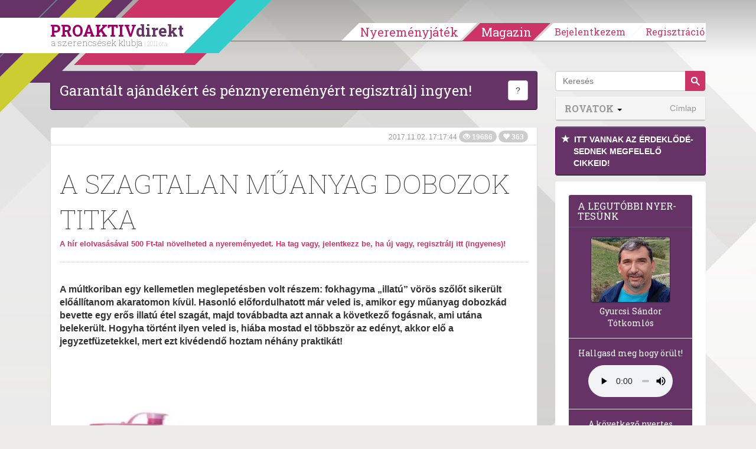

--- FILE ---
content_type: text/html; charset=UTF-8
request_url: https://proaktivdirekt.com/magazin/cikk/a-szagtalan-muanyag-dobozok-titka
body_size: 17209
content:
<!DOCTYPE html>
<html xmlns="http://www.w3.org/1999/html" lang="hu">
<head prefix="og: http://ogp.me/ns# fb: http://ogp.me/ns/fb# website: http://ogp.me/ns/website#">
    <meta name="viewport" content="width=device-width, initial-scale=1.0" />
    
    <title>A szagtalan műanyag dobozok titka - PROAKTIVdirekt Életmód magazin és hírek</title>    <meta http-equiv="Content-Type" content="text/html; charset=utf-8" />
<meta http-equiv="Content-Language" content="hu" />
<meta http-equiv="pragma" content="no-cache" />
<meta http-equiv="Cache-Control" content="no-cache" />
<meta http-equiv="imagetoolbar" content="no" />
<meta name="robots" content="ALL" />
<meta name="title" content="A szagtalan műanyag dobozok titka - PROAKTIVdirekt Életmód magazin és hírek" />
<meta name="description" content="A múltkoriban egy kellemetlen meglepetésben volt részem: fokhagyma „illatú” vörös szőlőt sikerült előállítanom akaratomon kívül. Hasonló előfordulhatott már veled is, amikor egy műanyag dobozkád bevette egy erős illatú étel szagát, majd továbbadta azt annak a következő fogásnak, ami utána belekerült. Hogyha történt ilyen veled is, hiába mostad el többször az edényt, akkor elő a jegyzetfüzetekkel, mert ezt kivédendő hoztam néhány praktikát!" />
<meta name="keywords" content="A,szagtalan,műanyag,dobozok,titka" />
<meta name="google-site-verification" content="CIOm5ahCrClnbW5Rq5UcXX7xZgmaTt8mMggzHNiAAQQ" />
<meta name="p:domain_verify" content="f7f59d63824de9bc10a61628b8fdb65b" />
<meta property="og:title" content="A szagtalan műanyag dobozok titka" />
<meta property="og:site_name" content="PROAKTIVdirekt" />
<meta property="og:url" content="https://proaktivdirekt.com/magazin/cikk/a-szagtalan-muanyag-dobozok-titka" />
<meta property="og:description" content="A múltkoriban egy kellemetlen meglepetésben volt részem: fokhagyma „illatú” vörös szőlőt sikerült előállítanom akaratomon kívül. Hasonló előfordulhatott már veled is, amikor egy műanyag dobozkád bevette egy erős illatú étel szagát, majd továbbadta azt annak a következő fogásnak, ami utána belekerült. Hogyha történt ilyen veled is, hiába mostad el többször az edényt, akkor elő a jegyzetfüzetekkel, mert ezt kivédendő hoztam néhány praktikát!" />
<meta property="og:type" content="article" />
<meta property="og:locale" content="hu_HU" />
<meta property="fb:app_id" content="150333625029204" />
<meta property="og:image" content="https://proaktivdirekt.com/adaptive/article_md/upload/images/magazine/muanyag-dobozok.jpg" />
<meta property="og:image:width" content="643" />
<meta property="og:image:height" content="428" />
<meta name="DC.Title" content="PROAKTIVdirekt Életmód magazin és hírek" />
<meta name="DC.Creator" content="PROAKTIVdirekt" />
<meta name="DC.Description" content="A múltkoriban egy kellemetlen meglepetésben volt részem: fokhagyma „illatú” vörös szőlőt sikerült előállítanom akaratomon kívül. Hasonló előfordulhatott már veled is, amikor egy műanyag dobozkád bevette egy erős illatú étel szagát, majd továbbadta azt annak a következő fogásnak, ami utána belekerült. Hogyha történt ilyen veled is, hiába mostad el többször az edényt, akkor elő a jegyzetfüzetekkel, mert ezt kivédendő hoztam néhány praktikát!" />
<meta name="DC.Subject" content="A,szagtalan,műanyag,dobozok,titka" />
<meta name="DC.Type" content="Text" />
<meta name="DC.Language" content="hu-HU" />
<meta name="wot-verification" content="167d2f3dd5747547572b" />    
    <link rel="manifest" href="/manifest.json">
    <link rel="preload" href="/magazine/scripts/vendor/bootstrap-3.0.1/fonts/glyphicons-halflings-regular.eot" as="font" crossorigin="anonymous" />
    <link rel="preload" href="/magazine/scripts/vendor/bootstrap-3.0.1/fonts/glyphicons-halflings-regular.woff" as="font" crossorigin="anonymous" />
    <link rel="preload" href="/magazine/scripts/vendor/bootstrap-3.0.1/fonts/glyphicons-halflings-regular.ttf" as="font" crossorigin="anonymous" />
    <link rel="preload" href="/magazine/scripts/vendor/bootstrap-3.0.1/fonts/glyphicons-halflings-regular.svg" as="font" crossorigin="anonymous" />
        
            <script type="application/ld+json">
            {
              "@context": "http://schema.org",
              "@type": "Article",
              "headline": "A m\u00faltkoriban egy kellemetlen meglepet\u00e9sben volt r\u00e9szem: fokhagyma \u201eillat\u00fa\u201d v\u00f6r\u00f6s sz\u0151l\u0151t siker\u00fclt el\u0151\u00e1ll\u00edtano",
              "image": [ "https://proaktivdirekt.com/adaptive/articleindex_md/upload/images/magazine/muanyag-dobozok.jpg"],
               "mainEntityOfPage": {
                "@type": "WebPage",
                "@id": "https://google.com/article"
              },
              "datePublished": "2017-11-02 17:17:44",
              "dateModified": "2017-11-02 17:17:44",
              "author": {
                "@type": "Organization",
                "name": "ProaktivDirekt"
              },
               "publisher": {
                "@type": "Organization",
                "name": "ProaktivDirekt",
                "logo": {
                  "@type": "ImageObject",
                  "url": "https://proaktivdirekt.com/assets/site/img/logo-proaktivdirekt.png"
                }
              }
            }
            </script>
        
    <link href="/favicon.ico" rel="shortcut icon" type="image/png" />
<link href="//fonts.googleapis.com/css?family=Roboto+Slab:100,400,700&amp;subset=latin,latin-ext&amp;display=swap" media="screen" rel="stylesheet" type="text/css" />
<link href="/assets/css/style.min.css?v=1653774185" media="screen" rel="stylesheet" type="text/css" />
    <script>

        var consentManagement = {
            
            allowedGoogleAdsense: true,
            loadGoogleAdsense: false,
            loadedGoogleAdsense: false,
            
            allowedGoogleAdwordsRemarketing:  true,
            loadGoogleAdwordsRemarketing: false,
            loadedGoogleAdwordsRemarketing: false,
            
            // google tagmanager
            allowedTeletippGtag: true,
            loadTeletippGtag: false,
            loadedTeletippGtag: false,

            allowedGoogleAnalytics: true,
            loadGoogleAnalytics: false,
            loadedGoogleAnalytics: false,

            allowedGoogleApis: false,
            loadGoogleApis: false,
            loadedGoogleApis: false,

            allowedOneSignal: true,
            loadOneSignal: false,
            loadedOneSignal: false,

            allowedFacebook: true,
            loadFacebook: false,
            loadedFacebook: false,

            allowedAddToAny: true,
            loadAddToAny: false,
            loadedAddToAny: false,


            allowedAdverticum: false,
            loadAdverticum: false,
            loadedAdverticum: false,

            allowedAlexa: false,
            loadAlexa: false,
            loadedAlexa: false,

            allowedTaboola: true,
            loadTaboola: false,
            loadedTaboola: false,

            allowedHotjar: false,
            loadHotjar: false,
            loadedHotjar: false,

            allowed4youads: false,
            load4youads: false,
            loaded4youads: false
        }
        
        var consentLoadingDebug = true;

        function consentDebug(msg){
            if(consentLoadingDebug === true){
                console.log(msg);
            }
        }

        function addGoogleAdsConsent(){
            if(consentManagement.allowedGoogleAdsense === true && consentManagement.loadedGoogleAdsense === false){
                consentManagement.loadGoogleAdsense = true;
                consentManagement.loadedGoogleAdsense = true;
                
                consentDebug('loadedGoogleAdsense');

                injectJsFileToHead({
                    'async': true,
                    'data-ad-client': 'ca-pub-2677430027333464',
                    'src': 'https://pagead2.googlesyndication.com/pagead/js/adsbygoogle.js'
                });

                (window.adsbygoogle = window.adsbygoogle || []).push({
                    google_ad_client: "ca-pub-2677430027333464",
                    enable_page_level_ads: true,
                    google_full_width_responsive: true
                });
            }
        }

        function addGoogleAnalyticsConsent(){
            if(consentManagement.allowedGoogleAdwordsRemarketing === true && consentManagement.loadedGoogleAdwordsRemarketing === false){
                consentManagement.loadGoogleAdwordsRemarketing = true;
                consentManagement.loadedGoogleAdwordsRemarketing = true;

                consentDebug('loadedGoogleAdwordsRemarketing');

                appendJsFileToBody({
                    'async': true,
                    'src': '//www.googleadservices.com/pagead/conversion_async.js'
                });
            }
            
            if(consentManagement.allowedGoogleAnalytics === true && consentManagement.loadedGoogleAnalytics === false){
                consentManagement.loadGoogleAnalytics = true;

                consentDebug('loadGoogleAnalytics');

                window.dataLayer = window.dataLayer || [];
                function gtag(){dataLayer.push(arguments);}
                gtag('js', new Date());

                gtag('config', 'G-XNW75QVJ9H');

                appendJsFileToBody({
                    'async': true,
                    'src': 'https://www.googletagmanager.com/gtag/js?id=G-XNW75QVJ9H'
                });

                // Google Analytics Enhanced Link Tracking within Dynamic Tag Management: inpage_linkid
                /*window._gaq = window._gaq || [];
                window._gaq.push(['_require', 'inpage_linkid', 'https://www.google-analytics.com/plugins/ga/inpage_linkid.js']);
                window._gaq.push(['_setAccount', 'UA-21944247-1']);
                window._gaq.push (['_gat._anonymizeIp']);
                window._gaq.push(['_trackPageview']);

                window.trackGAEvent = function(category, action, label, value, noninteraction) {
                    window._gaq.push(['_trackEvent', category, action, label, value, noninteraction]);
                };

                appendJsFileToBody({
                    'async': true,
                    'src': 'https://stats.g.doubleclick.net/dc.js'
                });*/
            }
        }

        function addGoogleTagManagerConsent(){
            if(consentManagement.allowedTeletippGtag === true && consentManagement.loadedTeletippGtag === false){
                consentManagement.loadTeletippGtag = true;
                consentManagement.loadedTeletippGtag = true;

                consentDebug('loadedTeletippGtag');

                <!-- Global site tag (gtag.js) - Google Ads: 1063486308 -->

                window.dataLayer = window.dataLayer || [];
                window.gtag = function() {
                    dataLayer.push(arguments);
                }

                gtag('js', new Date());
                gtag('config', 'AW-1063486308');
                
                injectJsFileToHead({
                    'async': true,
                    'src': 'https://www.googletagmanager.com/gtag/js?id=AW-1063486308'
                });
            }
        }

        function addGoogleApis(){
            if(consentManagement.allowedGoogleApis === true && consentManagement.loadedGoogleApis === false){
                consentManagement.loadGoogleApis = true;
                consentManagement.loadedGoogleApis = true;

                consentDebug('loadedGoogleApis');

                window.___gcfg = {lang: 'hu'};
                
                appendJsFileToBody({
                    'async': true,
                    'defer': true,
                    'src': 'https://apis.google.com/js/platform.js'
                });
            }
        }

        function addFacebookConsent(){
            if(consentManagement.allowedFacebook === true && consentManagement.loadedFacebook === false){
                consentManagement.loadFacebook = true;
                consentManagement.loadedFacebook = true;

                consentDebug('loadedFacebook');

                window.fbAsyncInit = function() {
                    FB.init({
                        appId      : '150333625029204',
                        channelUrl : 'https://proaktivdirekt.com/fb_channel.html',
                        status     : true,
                        cookie     : true,
                        xfbml      : true,
                        oauth      : true,
                        version : 'v9.0'
                    });
                };
                
                appendJsFileToBody({
                    'async': true,
                    'defer': true,
                    'id': 'facebook-jssdk',
                    'src': '//connect.facebook.net/hu_HU/all.js'
                });
            }
        }

        function addHotjarConsent(){
            if(consentManagement.allowedHotjar === true && consentManagement.loadedHotjar === false){
                consentManagement.loadHotjar = true;
                consentManagement.loadedHotjar = true;

                consentDebug('loadedHotjar');

                // Hotjar Tracking Code for https://proaktivdirekt.com/profil/regisztracio/nye
                (function(h,o,t,j,a,r){
                    h.hj=h.hj||function(){(h.hj.q=h.hj.q||[]).push(arguments)};
                    h._hjSettings={hjid:808487,hjsv:6};
                    a=o.getElementsByTagName('head')[0];
                    r=o.createElement('script');r.async=true;
                    r.src=t+h._hjSettings.hjid+j+h._hjSettings.hjsv;
                    a.appendChild(r);
                })(window,document,'https://static.hotjar.com/c/hotjar-','.js?sv=');
            }
        }

        function addAdverticumConsent(){
            if(consentManagement.allowedAdverticum === true && consentManagement.loadedAdverticum === false){
                consentManagement.loadAdverticum = true;
                consentManagement.loadedAdverticum = true;

                consentDebug('loadedAdverticum');

                let divElement = document.createElement("div");
                divElement.id = 'zone4846493';
                divElement.class = 'goAdverticum'
                document.body.appendChild(divElement);
                
                appendJsFileToBody({
                    'async': true,
                    'defer': true,
                    'src': '//ad.adverticum.net/g3.js'
                });
            }
        }

        function addAlexaConsent(){
            if(consentManagement.allowedAlexa === true && consentManagement.loadedAlexa === false){
                consentManagement.loadAlexa = true;
                consentManagement.loadedAlexa = true;

                consentDebug('loadedAlexa');

                window._atrk_opts = { atrk_acct:"dTo3k1a0Sn000F", domain:"proaktivdirekt.com",dynamic: true};
                appendJsFileToBody({
                    'async': true,
                    'defer': true,
                    'src': 'https://d31qbv1cthcecs.cloudfront.net/atrk.js'
                });
            }
        }

        function addTaboolaConsent(){
            if(consentManagement.allowedTaboola === true && consentManagement.loadedTaboola === false){
                consentManagement.loadTaboola = true;
                consentManagement.loadedTaboola = true;

                consentDebug('loadedTaboola');
                
                injectJsFileToHead({"src": "//paht.tech/c/proaktivdirekt.js", "async": true});
            }
        }

        function addToAnyConsent(){
            if (consentManagement.allowedAddToAny === true && consentManagement.loadedAddToAny === false) {
                consentManagement.loadAddToAny = true;
                consentManagement.loadedAddToAny = true;

                consentDebug('loadedAddToAny');

                window.a2a_config = {'locale': 'hu'};
                appendJsFileToBody({
                    'src': 'https://static.addtoany.com/menu/page.js',
                    'async': true,
                    'defer': true
                })
            }
        }

        function addOneSignalConsent(){

            if(consentManagement.allowedOneSignal === true && consentManagement.loadedOneSignal === false){
                consentManagement.loadOneSignal = true;
                consentManagement.loadedOneSignal = true;

                consentDebug('loadedOneSignal');
                
                injectJsFileToHead({"src": "https://cdn.onesignal.com/sdks/OneSignalSDK.js", "async": true});
            }
        }

        function add4youadsConsent() {

            if (consentManagement.allowed4youads === true && consentManagement.loaded4youads === false) {
                consentManagement.load4youads = true;
                consentManagement.loaded4youads = true;
                consentDebug('loaded4youads');

                (function (document, window) {
                    var a, c = document.createElement('script'), f = window.frameElement;

                    c.id = 'CleverCoreLoader66802';
                    c.src = 'https://scripts.cleverwebserver.com/0c9de0ebefbfe3e4a9e3e01df84eaca9.js';

                    c.async = !0;
                    c.type = 'text/javascript';
                    c.setAttribute('data-target', window.name || (f && f.getAttribute('id')));
                    /*c.setAttribute('data-callback', 'put-your-callback-function-here');
                    c.setAttribute('data-callback-url-click', 'put-your-click-macro-here');
                    c.setAttribute('data-callback-url-view', 'put-your-view-macro-here');*/

                    try {
                        a = parent.document.getElementsByTagName('script')[0] || document.getElementsByTagName('script')[0];
                    } catch (e) {
                        a = !1;
                    }

                    a || (a = document.getElementsByTagName('head')[0] || document.getElementsByTagName('body')[0]);
                    a.parentNode.insertBefore(c, a);
                })(document, window);
            }
        }

        function injectJsFileToHead(params){
            const s = document.getElementsByTagName('script')[0];
            s.parentNode.insertBefore(createScriptElement(params), s);
        }

        function appendJsFileToBody(params){
            document.body.appendChild(createScriptElement(params));
        }
        
        function createScriptElement(params){
            const scriptElement = document.createElement("script");
            scriptElement.type = 'text/javascript';

            for(const prop in params){
                scriptElement[prop] = params[prop];
            }
            
            return scriptElement;
        }

        addGoogleAdsConsent();
        addOneSignalConsent();
        addGoogleTagManagerConsent();
        addTaboolaConsent();
    </script>
</head>
<body>
<div id="header" class="navbar navbar-fixed-top">
        <div class="container">
        <div class="navbar-header decorline-container">
            <button type="button" class="navbar-toggle collapsed" data-toggle="collapse" data-target="#mobilebar" onClick="$(document).scrollTop(0);" aria-label="Menü">
                <span class="icon-bar"></span>
                <span class="icon-bar"></span>
                <span class="icon-bar"></span>
            </button>
            
                            <a class="navbar-brand" href="/">
                    <div id="headLogo">PROAKTIV<span>direkt</span><small>a szerencsések klubja <span>| 2011 óta</span></small></div>
                </a>
            
            <div id="decorline1" class="decorline"></div>
            <div id="decorline2" class="decorline"></div>
            <div id="decorline3" class="decorline"></div>
            <div id="decorline4" class="decorline"></div>
            <div id="decorline5" class="decorline"></div>
        </div>
        
                    <div id="headerbar" class="navbar-collapse collapse ">
                <ul class="nav navbar-nav navbar-right">
                                            <li>
                            <a
                                    href="/profil/regisztracio/nyeremenyjatek-2025-teli"
                                    class="btn-menu"
                            >Nyereményjáték</a>
                        </li>
                        <li class="divider"></li>
                        <li>
                            <a
                                    href="/magazin"
                                    class="btn-menu active"
                            >Magazin</a>
                        </li>
                        
                        <li class="divider"></li>
                                        
                                            
                                                    <li class="btn-group">
                                <a
                                        href="/profil/bejelentkezes/nyeremenyjatek-2025-teli"
                                        class="btn-menu loginreg loginBtn"
                                >Bejelentkezem</a>
                            </li>
                            <li class="btn-group">
                                <a
                                        href="/profil/regisztracio/nyeremenyjatek-2025-teli"
                                        class="btn-menu last loginreg"
                                >Regisztráció</a>
                            </li>
                                            
                    
                    
                </ul>
            </div>
            <div class="visible-xs">
                <div id="mobilebar" class="navbar-collapse collapse" style="max-height:none;">
                    <ul class="nav navbar-nav navbar-right list-group" style="margin:0 -15px;">
                                                    <li class="list-group-item"><a href="/profil/regisztracio/nyeremenyjatek-2025-teli">Regisztráció</a></li>
                            <li class="list-group-item"><a href="/profil/bejelentkezes/nyeremenyjatek-2025-teli" class="loginBtn">Bejelentkezés</a></li>
                                                <li class="list-group-item"><a style="width: 100%;margin-right:-60px; display: inline-block;" href="/"><strong style="text-transform:uppercase;">Nyereményjáték</strong></a>
                            <button class="btn btn-default dropdown-toggle pull-right" style="margin:4px 10px 0 0; border-color:#ddd; border-radius:20px; z-index:10; position:relative;" data-toggle="collapse" data-target="#submenuGame"><span class="caret"></span></button>
                            <ul class="nav navbar-nav collapse" id="submenuGame">
                                                                <li><a href="/informacio/nyerteseink/nyeremenyjatek-2025-teli">Eddigi nyertesek</a></li>
                                <li><a href="/informacio/jatekszabaly/nyeremenyjatek-2025-teli">Játékszabály</a></li>
                                <li><a href="/informacio/adatvedelem/nyeremenyjatek-2025-teli">Adatvédelem</a></li>
                                <li><a href="/informacio/gyik/nyeremenyjatek-2025-teli">Gyakori kérdések</a></li>
                            </ul>
                        </li>
                        <li class="list-group-item"><a style="width: 100%;margin-right:-60px; display: inline-block; color:#333" href="/magazin"><strong style="text-transform:uppercase;">Magazin</strong></a>
                                                            <button class="btn btn-default dropdown-toggle pull-right" style="margin:4px 10px 0 0; border-color:#ddd; border-radius:20px; z-index:10; position:relative;" data-toggle="collapse" data-target="#submenuMagazine"><span class="caret"></span></button>
                                <ul class="nav navbar-nav collapse in" id="submenuMagazine">
                                                                            <li><a href="/magazin/rovat/sz%C3%A9ps%C3%A9g">Szépség</a></li>
                                                                            <li><a href="/magazin/rovat/otthon+%C3%A9s+h%C3%A1ztart%C3%A1s">Otthon és háztartás</a></li>
                                                                            <li><a href="/magazin/rovat/p%C3%A9nz%C3%BCgyek">Pénzügyek</a></li>
                                                                            <li><a href="/magazin/rovat/eg%C3%A9szs%C3%A9g">Egészség</a></li>
                                                                            <li><a href="/magazin/rovat/kult%C3%BAra">Kultúra</a></li>
                                                                            <li><a href="/magazin/rovat/tudom%C3%A1ny">Tudomány</a></li>
                                                                            <li><a href="/magazin/rovat/jogaink">Jogaink</a></li>
                                                                            <li><a href="/magazin/rovat/recept">Recept</a></li>
                                                                            <li><a href="/magazin/rovat/p%C3%A1r+%C3%A9s+csal%C3%A1d">Pár és Család</a></li>
                                                                            <li><a href="/magazin/rovat/aktu%C3%A1lis">Aktuális</a></li>
                                                                            <li><a href="/magazin/rovat/nyerem%C3%A9nyj%C3%A1t%C3%A9kok">Nyereményjátékok</a></li>
                                                                            <li><a href="/magazin/rovat/pszichol%C3%B3gia">Pszichológia</a></li>
                                                                        <li><a href="/magazin/direktnekem"><span class="glyphicon glyphicon-star"></span> DirektNekem </a></li>
                                                                    </ul>
                                                    </li>
                        <li class="list-group-item"><a href="/profil/uzenet/lista">Üzenetek </a></li>
                        <li class="list-group-item"><a href="/informacio/elerhetoseg/nyeremenyjatek-2025-teli">Elérhetőség</a></li>
                        <li class="list-group-item"><a href="/informacio/mediaajanlat/nyeremenyjatek-2025-teli">Médiaajánlat</a></li>
                        <li class="list-group-item"><a href="/informacio/rolunk/nyeremenyjatek-2025-teli">Rólunk</a></li>
                    </ul>
                </div>
            </div>
        
    </div>
</div>


<div id="magazinePage" class="page page-full">
	<div class="container">
		<div class="col-sm-9" id="articleContainer">

			<style>
    .article_top, .article_middle { width: 320px; height: 100px; }
    @media(min-width: 500px) { .article_top, .article_middle { width: 468px; height: 60px; } }
    @media(min-width: 800px) { .article_top, .article_middle { width: 728px; height: 90px; } }
</style>


    
    <div class="panel panel-default panel-primary clearfix">
        <div class="panel-body">
            <p class="pull-left" style="text-align:center; font-family:'Roboto Slab',serif; font-size:24px; margin:0;"><a style="color:#fff" href="/profil/regisztracio/nyeremenyjatek-2025-teli" onClick="openModal('signupModal'); return false;">Garantált ajándékért és pénznyereményért regisztrálj ingyen!</a></p>
            <div class="pull-right">
                <button type="button" class="btn btn-default" data-toggle="popover" data-placement="left" data-content='Klubtagjaink pénzt és ajándékokat nyerhetnek, "kedvelhetnek" cikkeket, ajándék szolgáltatásokat kapnak.'>?</button>
                            </div>
        </div>
    </div>
<!-- ProaktivDirekt Magazin - Article top -->
<!--ins class="adsbygoogle article_top"
     style="display:inline-block"
     data-full-width-responsive="true"
     data-ad-client="ca-pub-2677430027333464"
     data-ad-slot="8711541580"></ins>
<script>
    (adsbygoogle = window.adsbygoogle || []).push({});
</script-->


<div class="row">
    <div class="col-sm-12">
        <div class="panel panel-default">
            <div class="panel-heading panel-heading-info">
                <small class="text-muted">
                    2017.11.02. 17:17:44                    <span class="badge"><span class="glyphicon glyphicon-eye-open"></span> 19686</span>
                    <span class="badge"><span class="glyphicon glyphicon-heart"></span> 363</span>
                </small>
                <div style="float: left; width: 100%;">
                    <fb:like href="https://proaktivdirekt.com/magazin/cikk/a-szagtalan-muanyag-dobozok-titka" layout="standard" action="recommend" show_faces="false" share="false"></fb:like>
                </div>
            </div>
            <div class="panel-body" id="articleBody">
                <h1 class="page-header">
                    A szagtalan műanyag dobozok titka
                    <div class="read-article">
                        <a
                                                            href="/profil/regisztracio/nyeremenyjatek-2025-teli"
                                onClick="setSignupRedirect('/magazin/cikk/a-szagtalan-muanyag-dobozok-titka'); openModal('signupModal'); return false;"
                                                            data-toggle="tooltip"
                                data-placement="top"
                                title="Kattints ide és olvasd el a cikket. Ezzel napi 2000 Ft-tal növelheted a nyereményedet. Ha még nem vagy tag, regisztrálj itt, hogy nyerhess Te is!"
                        >
                            <strong>A hír elolvasásával 500 Ft-tal növelheted a nyereményedet. Ha tag vagy, jelentkezz be, ha új vagy, regisztrálj itt (ingyenes)!</strong>
                        </a>
                    </div>
                </h1>
                                    <p class="lead"><strong>A múltkoriban egy kellemetlen meglepetésben volt részem: fokhagyma „illatú” vörös szőlőt sikerült előállítanom akaratomon kívül. Hasonló előfordulhatott már veled is, amikor egy műanyag dobozkád bevette egy erős illatú étel szagát, majd továbbadta azt annak a következő fogásnak, ami utána belekerült. Hogyha történt ilyen veled is, hiába mostad el többször az edényt, akkor elő a jegyzetfüzetekkel, mert ezt kivédendő hoztam néhány praktikát!</strong></p>
                    
                                    <div class="media-box">
                                                                                    <picture>
                                    <source srcset="/adaptive/article_md/upload/images/magazine/muanyag-dobozok.webp" type="image/webp">
                                    <source srcset="/adaptive/article_md/upload/images/magazine/muanyag-dobozok.jpg" type="image/jpg">
                                    <img src="/adaptive/article_md/upload/images/magazine/muanyag-dobozok.jpg" class="img-responsive" alt="Műanyag tároló dobozok - PROAKTIVdirekt Életmód magazin és hírek - proaktivdirekt.com" width="848" height="565" />
                                </picture>
                                                                                    <small><em>Műanyag tároló dobozok</em></small>                    </div>
                    
                                        <p>Ha ételtől szagos a doboz…</p>                        

<p>Van néhány univerzális lehetőség a kezünkben, amikre te is biztosan gondoltál megoldásként. Ezek pedig nem mások, mint a jó öreg:</p>                        

<h3>Szódabikarbóna</h3>

<p>Öblítsd el a már üres dobozt hideg vízzel, mert a forró víz csak még jobban „beleégeti” a szagokat. Ezután jöhet csak a meleg víz, amibe egy jó evőkanál szódabikarbónát adtál. Áztasd egy éjszakán át a doboztetővel lezárva a műanyag edényt a szagtalanításhoz.</p>                        

<h3>Ecet</h3>

<p>A következő természetes szagtalanítónk az ecet. Hideg vízbe bekeverve öntsd a kezelendő dobozba, majd hagyd állni benne 3-4 órát. Amennyiben szükségesnek érzed, ismételd meg a folyamatot.</p>                        

<h3>Citrom</h3>

<p>A félbevágott citrommal való átdörzsölés is megoldást nyújthat a problémára.</p>                            
                            <div style="margin: 30px 0">
                                <!-- ProaktivDirekt Magazin - Article middle -->
                                <!--ins class="adsbygoogle article_middle"
                                     style="display:block"
                                     data-full-width-responsive="true"
                                     data-ad-client="ca-pub-2677430027333464"
                                     data-ad-slot="9377078383"
                                     data-ad-format="auto"></ins>
                                <script>
                                    (adsbygoogle = window.adsbygoogle || []).push({});
                                </script-->
                            </div>
            
                                                

<p>Most pedig néhány meglepő módszert ismertetnék meg veletek:</p>                        

<h3>Erős napfény</h3>

<p>Ezzel a legegyszerűbb és legtermészetesebb megoldással csak az a gond, hogy szezonálisan, azaz leginkább nyáron alkalmazható. Méghozzá a következő módon: hagyd a nyitott dobozokat és a doboztetőket 1 napra a tűző napon. A szagok pedig eltűnnek.</p>                        

<h3>Fagyasztás</h3>

<p>Gondoltad volna, hogy az üres dobozok szagtalaníthatóak úgy is, ha a fagyasztóba teszed őket, és ott hagyod egy napra? Pedig így van!</p>                        

<h3>Faszén</h3>

<p>Egy jókora darabot a lezárt műanyag dobozban hagyva 1-2 napig eltüntethető a szag. Csak arra kell figyelned, hogy természetes anyagokból készülő faszenet használj, ami mentes az adalékanyagoktól.</p>                        

<h3>A dohos szag megelőzésére</h3>

<p>Amennyiben a szekrényben tárolás során kialakuló dohos szagokat szeretnéd kivédeni, nem kell mást tenned, mint kissé összegyűrt újságpapír darabokkal kitölteni az ételtároló dobozokat. A tetejét is tedd rá, hogy az újságpapír magába tudja szívni a nem kívánt nedvességet és szagokat. Több hely szükséges a tárolásukhoz így? Ez bizony így van, de valamit valamiért!
Használat előtt azonban ne felejtsd majd el átöblíteni a tároló dobozokat!</p>                        
</p>        
                        
                                    <div class="articleQuestion">
                        <form id="article-form" enctype="application/x-www-form-urlencoded" method="post" class="questionnary" action=""><dl class="zend_form">
<div class="elementrow"><dt id="255-label"><label for="255" class="elementlabel required">A klubtagoknak most jár a Colonnade baleset-biztosítás INGYEN. Kéred?</label></dt>
<dd>
<label for="255-1160"><input type="radio" name="255" id="255-1160" value="1160" images="" />Igen, kérem</label><label for="255-1161"><input type="radio" name="255" id="255-1161" value="1161" images="" />Nem kérem az ingyenes biztosítást</label>
<p class="description"><strong>A kötvényt egy héten belül küldjük e-mailen a neked@proaktivdirekt.com címről. Kérjük tedd ezt a címet a leveleződ címjegyzékébe, hogy megkapd. Elolvastam és elfogadom a biztosítási feltételeket</strong>, igénylem az ingyenes Colonnade baleset-biztosítást. Hozzájárulok, hogy az Colonnade vagy megbízottja a biztosítási ajánlataival telefonon megkeressen. Hozzájárulásodat visszavonhatod a Colonnade címére (1388 Budapest, Pf. 14.) küldött levélben vagy telefonon: 801-0801. <a href="/upload/documents/Colonnade_Adatkezelesi_tajekoztato_202308.pdf" target="_blank">Letöltöm a biztosítási feltételeket.</a></p></dd></div>
<div class="footer">
<input type="submit" name="submit" id="submit" value="Elküld" class="extrabutton" /></div></dl></form>                    </div>
                
                <div class="pull-right">
                    <small>
                        <strong>Ha tetszett, kedveld:</strong>
                    </small> <a href="/magazin/cikk/a-szagtalan-muanyag-dobozok-titka?do=like" class="glyphicon glyphicon-heart" aria-label="Kedvelem"></a>
                    &nbsp;|&nbsp;
                    <small>
                        <strong>Ha nem tetszett, írd meg miért nem!</strong>
                    </small>
                    <a href="mailto:magazinkritika@proaktivdirekt.com" target="_top" title="Írjon nekünk!" class="glyphicon glyphicon-envelope" aria-label="Megírom a véleményemet"></a>
                </div>
                <div style="float: left; width: 100%;">
                    <fb:like href="https://proaktivdirekt.com/magazin/cikk/a-szagtalan-muanyag-dobozok-titka" layout="standard" action="recommend" show_faces="false" share="false"></fb:like>
                </div>
                            </div>
            
                        
                        
                            <form id="setFilterForm" method="post" action="/magazin/addfilter">
                    <div class="panel panel-primary" id="filterModal" style="display: none;">
                        <input type="submit" style="display:none;">
                                                    <input id="tag-470-chk" name="tags[tag-470-chk]" type="hidden" value="470">
                            <input id="tag-470-mail" name="listeners[tag-470-mail]" type="hidden" value="470">
                                                    <input id="tag-687-chk" name="tags[tag-687-chk]" type="hidden" value="687">
                            <input id="tag-687-mail" name="listeners[tag-687-mail]" type="hidden" value="687">
                                                    <input id="tag-694-chk" name="tags[tag-694-chk]" type="hidden" value="694">
                            <input id="tag-694-mail" name="listeners[tag-694-mail]" type="hidden" value="694">
                                                    <input id="tag-986-chk" name="tags[tag-986-chk]" type="hidden" value="986">
                            <input id="tag-986-mail" name="listeners[tag-986-mail]" type="hidden" value="986">
                                                    <input id="tag-4930-chk" name="tags[tag-4930-chk]" type="hidden" value="4930">
                            <input id="tag-4930-mail" name="listeners[tag-4930-mail]" type="hidden" value="4930">
                                                    <input id="tag-6012-chk" name="tags[tag-6012-chk]" type="hidden" value="6012">
                            <input id="tag-6012-mail" name="listeners[tag-6012-mail]" type="hidden" value="6012">
                        
                        <div class="panel-heading">
                            <h3 class="panel-title"><a class="submitSetFilterForm" href="javascript:;">Tetszett a cikk?</a></h3>
                        </div>
                        <div class="panel-body">
                            <a class="submitSetFilterForm" href="javascript:;">Ha szeretnél ilyen témájú cikkek megjelenéséről értesítést kapni, itt jelentkezz rá!</a>
                        </div>
                        <div class="panel-footer">
                            <a href="javascript:;" class="btn-link submitSetFilterForm" class="btn">Beállítom</a>
                        </div>
                    </div>
                </form>
            
            <div style="margin:10px;text-align: center;font-weight: bold;">
                <a href="/magazin">Vissza a címlapra</a>
            </div>

            <div
                    class="panel-footer"
                    id="articleFooter"
                                    style="border-right: 10px solid #ffcc00"
                            >
                                    <a
                            href="/magazin/tag/takar%C3%ADt%C3%A1s"
                            class="label label-default"
                    >
                        takarítás                    </a>
                                    <a
                            href="/magazin/tag/h%C3%A1ztart%C3%A1s"
                            class="label label-default"
                    >
                        háztartás                    </a>
                                    <a
                            href="/magazin/tag/otthon"
                            class="label label-default"
                    >
                        otthon                    </a>
                                    <a
                            href="/magazin/tag/h%C3%A1zi+praktika"
                            class="label label-default"
                    >
                        házi praktika                    </a>
                                    <a
                            href="/magazin/tag/szagtalan%C3%ADt%C3%A1s"
                            class="label label-default"
                    >
                        szagtalanítás                    </a>
                                    <a
                            href="/magazin/tag/m%C5%B1anyag+t%C3%A1rol%C3%B3+doboz"
                            class="label label-default"
                    >
                        műanyag tároló doboz                    </a>
                                
                                    <div class="category pull-right">
                        <h2>
                            <a href="/magazin/rovat/otthon+%C3%A9s+h%C3%A1ztart%C3%A1s">
                                &raquo; Otthon és háztartás                            </a>
                        </h2>
                    </div>
                
            </div>
        </div>
    </div>
</div>

    <div class="row">
        <div class="col-sm-12">
            <div class="panel panel-default">
                <div class="panel-heading">
                    <h3 class="panel-title">Oszd meg a cikket és nyerj...</h3>
                </div>
                <div class="panel-body">
                    <p><strong>                                Oszd meg a cikket. <a href="#" onClick="openModal('signupModal'); return false;">Ha még ingyenesen regisztrálsz is, akkor ezzel készpénzt is nyerhetsz!</a>
                            </strong></p>
                    <!-- AddToAny BEGIN -->
                    <div class='a2a_kit a2a_kit_size_32 a2a_default_style' data-a2a-url="https://proaktivdirekt.com/magazin/cikk/a-szagtalan-muanyag-dobozok-titka" dada-bb="bb">
                        <a class='a2a_dd' href='https://proaktivdirekt.com/magazin/cikk/a-szagtalan-muanyag-dobozok-titka'></a>
                        <a class='a2a_button_facebook' href='https://proaktivdirekt.com/magazin/cikk/a-szagtalan-muanyag-dobozok-titka'></a>
                        <a class='a2a_button_facebook_messenger' href='https://proaktivdirekt.com/magazin/cikk/a-szagtalan-muanyag-dobozok-titka'></a>
                        <a class='a2a_button_viber' href='https://proaktivdirekt.com/magazin/cikk/a-szagtalan-muanyag-dobozok-titka'></a>
                        <a class='a2a_button_google_gmail' href='https://proaktivdirekt.com/magazin/cikk/a-szagtalan-muanyag-dobozok-titka'></a>
                        <a class='a2a_button_email' href='https://proaktivdirekt.com/magazin/cikk/a-szagtalan-muanyag-dobozok-titka'></a>
                        <a class='a2a_button_copy_link' href='https://proaktivdirekt.com/magazin/cikk/a-szagtalan-muanyag-dobozok-titka'></a>
                    </div>
                </div>
            </div>
        </div>
    </div>

    <div class="row">
        <div class="col-sm-12">
            <div class="panel panel-default">
                <div class="panel-heading">
                    <h3 class="panel-title">További cikkek a témában</h3>
                </div>
                <div class="list-group">
                                            <a href="/magazin/cikk/nem-is-olyan-rossz-erzesek-amik-valojaban-ertunk-dolgoznak" class="list-group-item">
                            <h4 class="list-group-item-heading">(Nem is olyan) rossz érzések, amik valójában értünk dolgoznak</h4>
                            <p class="list-group-item-text">Sokan már egészen korán megtanuljuk, hogy az érzéseinket címkézzük: van „jó”, amit illik érezni, és van „rossz”, amit jobb elnyomni vagy gyorsan elfelejteni. A félelem, a harag és a megbánás tipikusan azok közé az érzelmek közé tartoznak, amelyeknek rossz a PR-juk, pedig valójában rengeteget tudnak adni nekünk.</p>
                        </a>
                                            <a href="/magazin/cikk/francia-lepeny-galette-almaval-es-fahejjal-rusztikus-elegancia-desszertben" class="list-group-item">
                            <h4 class="list-group-item-heading">Francia lepény (galette) almával és fahéjjal – rusztikus elegancia desszertben</h4>
                            <p class="list-group-item-text">A francia vidéki konyha egyik legbájosabb desszertje a galette: egy lepény puha vajjal, gyümölccsel és az otthon illatával. Az almás-fahéjas verzió tökéletes átmenet a könnyed francia elegancia és a meghitt, hazai ízek között. Rusztikus, mégis kifinomult – pont az a süti, amitől a konyhában eltöltött délután instant filmjelenetté válik.</p>
                        </a>
                                            <a href="/magazin/cikk/igy-kezdd-ujra-a-sportot-serules-nelkul-utmutato-kezdoknek-es-ujrakezdoknek" class="list-group-item">
                            <h4 class="list-group-item-heading">Így kezdd újra a sportot sérülés nélkül – Útmutató kezdőknek és újrakezdőknek</h4>
                            <p class="list-group-item-text">Az újrakezdésnek mindig van egy különleges varázsa. Legyen szó egy hosszabb kihagyás utáni bátortalan első lépésről, egy orvosi pihenő miatt elhalasztott edzésrutinról, vagy épp arról, hogy most vágsz bele először a sportolásba – a tested minden alkalommal hálás lesz, ha újra mozgásba hozod.</p>
                        </a>
                                    </div>
            </div>
        </div>
    </div>



		</div>

		<div class="col-sm-3">
            <div class="panel-default panel-primary" id="magazineSearch">
                <form id="article-search-form" method="get" class="form-search" action="/magazin/kereses">

<input type="text" name="q" id="q" value="" placeholder="Keresés" maxlength="128" class="search-query" />

<input type="submit" name="submit" id="submit" value="" class="btn" /></form>            </div>

            <div id="articleCategories">
                <div class="panel panel-default" id="magazineCategories">
                    <div class="panel-heading">
                        <h3 class="panel-title">
                            <span class="toggle-trigger">Rovatok <i class="caret"></i></span>
                            <a class="pull-right" style="text-transform:none; font-family:'Helvetica Neue',Helvetica,Arial,sans-serif; font-size:14px; line-height:1.2; font-weight:normal;" href="/magazin">Címlap</a>
                        </h3>
                    </div>
                    <div class="list-group" id="magazineCategoriesItems" style="display:none;">
                                                <a
                            class="list-group-item list-group-item-cat"
                            style="border-left: 10px solid #9933cc;"
                            href="/magazin/rovat/sz%C3%A9ps%C3%A9g"
                        >
                            Szépség                        </a>
                                                <a
                            class="list-group-item list-group-item-cat active"
                            style="border-left: 10px solid #ffcc00; background-color:#ffcc00;"
                            href="/magazin/rovat/otthon+%C3%A9s+h%C3%A1ztart%C3%A1s"
                        >
                            Otthon és háztartás                        </a>
                                                <a
                            class="list-group-item list-group-item-cat"
                            style="border-left: 10px solid #33cccc;"
                            href="/magazin/rovat/p%C3%A9nz%C3%BCgyek"
                        >
                            Pénzügyek                        </a>
                                                <a
                            class="list-group-item list-group-item-cat"
                            style="border-left: 10px solid #009966;"
                            href="/magazin/rovat/eg%C3%A9szs%C3%A9g"
                        >
                            Egészség                        </a>
                                                <a
                            class="list-group-item list-group-item-cat"
                            style="border-left: 10px solid #ff6666;"
                            href="/magazin/rovat/kult%C3%BAra"
                        >
                            Kultúra                        </a>
                                                <a
                            class="list-group-item list-group-item-cat"
                            style="border-left: 10px solid #006699;"
                            href="/magazin/rovat/tudom%C3%A1ny"
                        >
                            Tudomány                        </a>
                                                <a
                            class="list-group-item list-group-item-cat"
                            style="border-left: 10px solid #f6c3ed;"
                            href="/magazin/rovat/jogaink"
                        >
                            Jogaink                        </a>
                                                <a
                            class="list-group-item list-group-item-cat"
                            style="border-left: 10px solid #1fd941;"
                            href="/magazin/rovat/recept"
                        >
                            Recept                        </a>
                                                <a
                            class="list-group-item list-group-item-cat"
                            style="border-left: 10px solid #f00547;"
                            href="/magazin/rovat/p%C3%A1r+%C3%A9s+csal%C3%A1d"
                        >
                            Pár és Család                        </a>
                                                <a
                            class="list-group-item list-group-item-cat"
                            style="border-left: 10px solid #03158c;"
                            href="/magazin/rovat/aktu%C3%A1lis"
                        >
                            Aktuális                        </a>
                                                <a
                            class="list-group-item list-group-item-cat"
                            style="border-left: 10px solid #ef4eca;"
                            href="/magazin/rovat/nyerem%C3%A9nyj%C3%A1t%C3%A9kok"
                        >
                            Nyereményjátékok                        </a>
                                                <a
                            class="list-group-item list-group-item-cat"
                            style="border-left: 10px solid ;"
                            href="/magazin/rovat/pszichol%C3%B3gia"
                        >
                            Pszichológia                        </a>
                                            </div>
                </div>

                <div class="panel panel-primary">
                   <div class="list-group">
                        <a
                            data-toggle="tooltip"
                            data-placement="left"
                            title="Itt beállíthatod, az érdeklődési köreidet. Ennek megfelelő cikkeinket külön gyűjtjük neked és értesítést is küldünk a frissekről, ha kéred."
                            href="/magazin/direktnekem"
                            class="tooltip-trigger list-group-item"
                        >
                            <span class="glyphicon glyphicon-star"></span>
                            <strong>ITT VANNAK AZ ÉRDEK&shy;LŐDÉ&shy;SEDNEK MEGFE&shy;LELŐ CIKKEID!</strong>
                                                    </a>
                   </div>
                </div>

                
    <div id="winnersPanel" class="panel panel-default panel-primary hidden-xs">
        <div class="panel-heading">
            <h2 class="panel-title">A leg&shy;u&shy;tób&shy;bi nyer&shy;te&shy;sünk</h2>
        </div>
        <div class="panel-body text-center">
            <div id="winnersContent">
                                    <div class="img-wrapper">
                        <div class="img-container">
                            <img src="/upload/nyertesek/gysk.jpg" alt="Gyurcsi Sándor"/>
                        </div>
                    </div>
                                <div>Gyurcsi Sándor                                            <br/>Tótkomlós                                                        </div>
            </div>
        </div>
        <div class="panel-body text-center">
                            <p style="text-align: center">Hallgasd meg hogy örült!</p>
                <audio controls style="width:80%">
                    <source src="/upload/nyertesek/gysh.mp3" type="audio/mpeg">
                    (Sajnos a böngésződ nem támogatja a lejátszást.)
                </audio>
                    </div>
                    <div class="panel-body text-center">
                A következő nyertes hirdetés dátuma: 2026.03.17.            </div>
                            <div class="panel-body text-center">
                <a href="/profil/regisztracio/nyeremenyjatek-2025-teli" style="text-decoration: underline">Csatlakozz ingyen, ha Te is nyerni szeretnél!</a>
            </div>
            </div>


                            </div>

            <div style="margin-bottom: 20px;">
                <!-- ProaktivDirekt Magazin - Rovathely -->
                <ins class="adsbygoogle"
                     style="display:block"
                     data-full-width-responsive="true"
                     data-ad-client="ca-pub-2677430027333464"
                     data-ad-slot="3718663187"
                     data-ad-format="auto"></ins>
                <script>
                    (adsbygoogle = window.adsbygoogle || []).push({});
                </script>
            </div>

                        <div class="panel panel-default panel-primary">
                <div class="panel-body text-center">
                    <a
                        href="/profil/regisztracio/nyeremenyjatek-2025-teli"
                        onClick="openModal('signupModal'); return false;"
                        style="text-transform: uppercase; color: #cc3; text-decoration:none; display: block;"
                    >
                        <h3 style="color: #fff; margin:0 0 10px 0;">Garantált ajándékért</h3> és pénznyereményért regisztrálj ingyen!
                    </a>
                </div>
            </div>
            
            <div id="stickySider">
                                <div class="panel panel-default">
                    <div class="panel-heading">
                        <h3 class="panel-title">Ajánlataink</h3>
                    </div>
                    <div id="promotionsCarousel" class="carousel slide" data-ride="carousel">
                        <ol class="carousel-indicators">
                                                        <li data-target="#promotionsCarousel" data-slide-to="0" class="active"></li>
                                                        <li data-target="#promotionsCarousel" data-slide-to="1"></li>
                                                    </ol>
                        <div class="carousel-inner">
                                                        <div class="item active" style="height:320px; background-color:#636;">
                                <div class="carousel-caption">
                                    <a class="containerlink" href="https://proaktivdirekt.com/magazin/direktnekem" target="_blank" rel="noopener" style="color:#fff; text-decoration:none;">
                                        <h3>Iratkozz fel cikk értesítőnkre</h3>
                                        <div>és olvasásukkal naponta 2000 Ft-tal is növelheted egyenlegedet!</div>
                                    </a>
                                </div>
                            </div>
                                                        <div class="item" style="height:320px; background-color:#636;">
                                <div class="carousel-caption">
                                    <a class="containerlink" href="http://proaktivdirekt.com/magazin" target="_blank" rel="noopener" style="color:#fff; text-decoration:none;">
                                        <h3>Facebook</h3>
                                        <div><h4 class="headline"> Oszd meg cikkeinket +1.000.000 Ft...</h4>
<p>-nyeremény növelés jár a szerencsésnek a sorsolás napján! A cikkek alján találsz megosztási lehetőséget. Lájkolj is minket!</p></div>
                                    </a>
                                </div>
                            </div>
                                                    </div>
                        <a class="left carousel-control" href="#promotionsCarousel" data-slide="prev" aria-label="Előző">
                            <span class="glyphicon glyphicon-chevron-left"></span>
                        </a>
                        <a class="right carousel-control" href="#promotionsCarousel" data-slide="next" aria-label="Következő">
                            <span class="glyphicon glyphicon-chevron-right"></span>
                        </a>
                    </div>
                </div>
                
                            </div><!-- //sticky -->
	    </div>
    </div>
</div>

<div class="panel panel-primary hidden-xs hidden-sm" id="youKnowModal" style="width: 250px; position: fixed; bottom: 0; left: -250px; z-index:10">
	<div class="panel-heading">
		<h3 class="panel-title"><a href="/magazin/direktnekem">Értesítést kérek...</a></h3>
		<a href="javascript:;" class="closeBtnLink btn-icon" onClick="hideElement('youKnowModal'); setParam('disableYouKnowPanel'); return false;"><span>&times;</span></a>
	</div>
	<div class="panel-body">
		<p><a href="/magazin/direktnekem"><strong>az érdeklődésemnek megfelelő friss cikkekről!</strong></a></p>
	</div>
	<div class="panel-footer">
		<a class="btn-link" href="/magazin/direktnekem">Beállítom</a>
	</div>
</div>
    
<div class="modal" id="likeModal" style="display:none">
	<div class="modal-dialog">
		<div class="panel panel-default">
			<div class="panel-heading">
				<h4 class="modal-title">Kedveld a cikket</h4>
				<a href="javascript:;" id="modalCloseBtn" class="closeBtn btn-icon">bezárás <span>&times;</span></a>
			</div>
			<div class="panel-body">
				<p>Örülünk, hogy tetszik a cikk! Hogy kedvelni tudd, kérjük jelentkezz be, ha már klubtag vagy. Ha még nem, akkor regisztrálj ingyenesen.</p>
				<p>Ez azért jó neked,</p>
				<ul>
					<li>mert a kedvelésednek megfelelő cikkeket fogunk írni.</li>
					<li>mert a nyereményjátékban ingyenesen részt vehetsz és pénzt nyerhetsz.</li>
					<li>mert garantált ajándékokat adunk.</li>
				</ul>
			</div>
			<div class="panel-footer">
				<button type="button" class="btn" name="submit" onClick="switchModal('loginModal');">Bejelentkezem</button>
				<a class="btn" href="/profil/regisztracio/nyeremenyjatek-2025-teli" onClick="switchModal('signupModal'); return false;">Regisztrálok</a>
			</div>
		</div>
	</div>
</div>

<div class="modal" id="saveAnswerModal" style="display:none">
    <div class="modal-dialog">
        <div class="panel panel-default">
            <div class="panel-heading">
                <h4 class="modal-title">Köszönjük a válaszodat!</h4>
                <a href="javascript:;" id="modalCloseBtn" class="closeBtn btn-icon">bezárás <span>&times;</span></a>
            </div>
            <div class="panel-body">
                <p>Kérjük, ahhoz hogy elmenthessük a válaszodat, jelentkezz be. Vagy ha még nem vagy Klubtag, akkor regisztrálj ingyenesen.</p>
                <p>
                    Ezzel a nyereményjátékunkban ingyenesen részt vehetsz és pénzt <strong>nyerhetsz</strong>. 50.000 Ft és 10 millió Ft közötti összeg a nyeremény.
                                            <br />A következő nyertes hirdetés időpontja: 2026.03.17.                                    </p>
              </div>
            <div class="panel-footer">
                <button type="button" class="btn" name="submit" onClick="switchModal('loginModal');">Bejelentkezem</button>
                <a
                    class="btn"
                    href="/profil/regisztracio/nyeremenyjatek-2025-teli"
                    onClick="switchModal('signupModal'); return false;"
                >Regisztrálok</a>
            </div>
        </div>
    </div>
</div>

<div class="modal" id="suggestModal" style="display:none">
	<div class="modal-dialog">
		<div class="panel panel-default">
			<div class="panel-heading">
				<h4 class="modal-title">Legyél klubtagunk!</h4>
				<a href="javascript:;" id="modalCloseBtn" class="closeBtn btn-icon">bezárás <span>&times;</span></a>
			</div>
			<div class="panel-body">
				<p>Kérjük, ahhoz hogy elmenthessük a beállításaidat, jelentkezz be. Vagy ha még nem vagy Klubtag, akkor regisztrálj ingyenesen.</p>
				<p>Ez azért jó neked,</p>
				<ul>
					<li>mert a saját érdeklődésedre szabhatod a magazint.</li>
					<li>mert a nyereményjátékban ingyenesen részt vehetsz és pénzt nyerhetsz.</li>
				</ul>
			</div>
			<div class="panel-footer">
				<button type="button" class="btn" name="submit" onClick="switchModal('loginModal');">Bejelentkezem</button>
				<a class="btn" href="/profil/regisztracio/nyeremenyjatek-2025-teli" onClick="switchModal('signupModal'); return false;">Regisztrálok</a>
			</div>
		</div>
	</div>
</div>

<div class="modal" id="welcomeModal" style="display:none">
	<div class="modal-dialog">
		<div class="panel panel-default">
			<div class="panel-heading">
				<h4 class="modal-title">Regisztrálj és nyerj több milliót!</h4>
                <a href="#" onClick="closeModal(); setParam('disableForceWelcomeModal'); return false;" id="modalCloseBtn" class="closeBtn btn-icon">bezárás <span>&times;</span></a>
			</div><form id="signupForm" method="post" action="/profil/regisztracio/nyeremenyjatek-2025-teli">
			<div class="panel-body">
				<p><strong>-Ingyenes nyereményjáték<br />-Ingyenes balesetbiztosítás<br />-Garantált ajándékok</strong><br /></p>
							<p id="signupErrors" class="errors" style="display:none"><strong>Minden mező kitöltése kötelező!</strong></p>
							<div class="form-group">
								<input type="text" class="form-control" placeholder="E-mail címed" name="email" required data-toggle="tooltip" data-placement="top" title="Ha van, kérlek a gmail címedet add meg, úgy még biztosabban tudunk értesíteni!"/>
							</div>
							<div class="form-group">
								<input type="text" class="form-control" placeholder="Vezetékneved" name="lastname" required/>
								<input type="text" class="form-control" placeholder="Keresztneved" name="firstname" required/>
							</div>
							<div class="form-group">
								<label class="checkbox-inline"><input type="checkbox" required class="checkbox" name="terms_of_use" value="1" />
									<a href="/informacio/adatvedelem/nyeremenyjatek-2025-teli" target="_blank">Az adatkezelési szabályzatot </a>és a <a href="/informacio/jatekszabaly/nyeremenyjatek-2025-teli" target="_blank">Játékszabályzatot</a> a regisztrációmmal elfogadom és hozzájárulok személyes adataimnak az Adatkezelési szabályzatban meghatározottak szerint történő kezeléséhez, és azok reklámozási célú felhasználásához.</label>
								<input type="hidden" name="pre" id="pre" value="true" /><input type="hidden" name="code" id="code" />
							</div>
			</div>
			<div class="panel-footer">
				<a class="btn pull-left" href="#" onClick="closeModal(); setParam('disableForceWelcomeModal'); return false;" style="color:#000">Most nem</a>
				<div class="decorline-container">
					<button type="submit" class="btn btn-decor" name="submit">Regisztrálok</button>
					<div class="decorline decorline-top"></div>
					<div class="decorline decorline-bottom"></div>
				</div>
			</div></form>
		</div>
	</div>
</div>

    
<!-- Pinit -->
<script type="text/javascript" async defer  data-pin-color="white" data-pin-height="28" data-pin-hover="true" src="//assets.pinterest.com/js/pinit.js"></script>

<div id="footer">
    <div class="nav navbar navbar-inverse">
        <div class="container">
            <div class="navbar-collapse collapse">
                                    <ul class="nav navbar-nav"><li><a href="/">Nyereményjáték</a></li><li><a href="/informacio/rolunk/nyeremenyjatek-2025-teli">Rólunk</a></li><li><a href="/informacio/szolgaltatas/nyeremenyjatek-2025-teli">Szolgáltatás</a></li><li><a href="/informacio/jatekszabaly/nyeremenyjatek-2025-teli">Játékszabály</a></li><li><a href="/informacio/adatvedelem/nyeremenyjatek-2025-teli">Adatvédelem</a></li><li><a href="/informacio/mediaajanlat/nyeremenyjatek-2025-teli">Médiaajánlat</a></li><li><a href="/informacio/partnereink/nyeremenyjatek-2025-teli">Partnerprogram-Affiliate</a></li><li><a href="/informacio/gyik/nyeremenyjatek-2025-teli">GYIK</a></li><li><a href="/informacio/elerhetoseg/nyeremenyjatek-2025-teli">Elérhetőség</a></li></ul>                            </div>
        </div>
    </div>
            <div id="fb-root"></div>
        <div style="overflow:hidden; background:#222;">
            <div class="container" style="padding: 0 25px; position:relative; z-index:10">
                <fb:like-box href="http://www.facebook.com/Proaktivdirekt.hu" show_faces="false" stream="false" header="false" colorscheme="dark"></fb:like-box>
            </div>
        </div>
        <div class="container" style="position:relative">
            <div id="decorline6" class="decorline"></div>
            <div id="decorline7" class="decorline"></div>
        </div>
    </div>


    <div class="modal" id="loginModal" style="display:none;">
        <div class="modal-dialog">
            <div class="panel panel-default">
                <div class="panel-heading">
                    <h4 class="modal-title">Bejelentkezés</h4>
                    <a href="javascript:;" id="modalCloseBtn" class="closeBtn btn-icon">bezárás <span>&times;</span></a>
                </div>
                <form method="post" action="/profil/bejelentkezes">
                    <input type="hidden" name="redirectTo" id="loginRedirectTo" value="" />
                    <div class="panel-body">
                        <p>Jelentkezz be, vagy <a href="/profil/regisztracio/nyeremenyjatek-2025-teli" onClick="switchModal('signupModal'); return false;">regisztrálj</a>!<br/>
                            <span class="description">Ha Facebookkal regisztráltál, <a href="/profil/oauth/nyeremenyjatek-2025-teli//type/fb/redirect/oauth-log" target="_top">beléphetsz vele!</a></span></p>
                        <div class="form-group">
                            <input type="text" class="form-control" placeholder="E-mail címed" name="email"/>
                        </div>
                        <div class="form-group">
                            <input type="password" class="form-control" placeholder="Jelszavad" name="password"/>
                            <p class="control-description"><i>Ha nem volt megadva jelszavad, ne töltsd ki!</i></p>
                        </div>
                        <div class="form-group">
                            <label class="checkbox-inline"><input type="checkbox" class="checkbox" value="1" checked name="setCookie" />Maradjon bejelentkezve?</label>
                        </div>
                    </div>
                    <div class="panel-footer">
                        <div class="decorline-container">
                            <button type="submit" class="btn btn-decor" name="submit">Belépek</button>
                            <div class="decorline decorline-top"></div>
                            <div class="decorline decorline-bottom"></div>
                        </div>
                        <a href="/profil/jelszocsere/nyeremenyjatek-2025-teli">Jelszóemlékeztető</a>
                    </div>
                </form>
            </div>
        </div>
    </div>

    <div class="modal" id="signupModal" style="display:none;">
        <div class="modal-dialog">
            <div class="panel panel-default">
                <div class="panel-heading">
                    <h4 class="modal-title">Regisztráció</h4>
                    <a href="javascript:;" id="modalCloseBtn" class="closeBtn btn-icon">bezárás <span>&times;</span></a>
                </div>
                <form id="signupForm" method="post" action="/profil/regisztracio/nyeremenyjatek-2025-teli">
                    <input type="hidden" name="redirectTo" id="signupRedirectTo" value="" />
                    <div class="panel-body">
                        <p>Regisztrálj ingyen, vagy <a href="/profil/bejelentkezes/nyeremenyjatek-2025-teli" onClick="switchModal('loginModal'); return false;">lépj be</a>!<br/>
                                                    </p>
                        <p id="signupErrors" class="errors" style="display:none"><strong>Minden mező kitöltése kötelező!</strong></p>
                        <div class="form-group">
                            <input type="text" class="form-control" placeholder="E-mail címed" name="email" required data-toggle="tooltip" data-placement="top" title="Ha van, kérlek a gmail címedet add meg, úgy még biztosabban tudunk értesíteni!"/>
                        </div>
                        <div class="form-group">
                            <input type="text" class="form-control" placeholder="Vezetékneved" name="lastname" required/>
                            <input type="text" class="form-control" placeholder="Keresztneved" name="firstname" required/>
                        </div>
                        <div class="form-group">
                            <label class="checkbox-inline"><input type="checkbox" required class="checkbox" name="terms_of_use" value="1" />
                                <a href="/informacio/adatvedelem/nyeremenyjatek-2025-teli" target="_blank">Az adatkezelési feltételeket </a> és a <a href="/informacio/jatekszabaly/nyeremenyjatek-2025-teli" target="_blank">Játékszabályzatot</a> a regisztrációmmal elfogadom és hozzájárulok személyes adataimnak az Adatkezelési szabályzatban meghatározottak szerint történő kezeléséhez, és azok reklámozási célú felhasználásához.
                            </label>
                            <input type="hidden" name="pre" id="pre" value="true" /><input type="hidden" name="code" id="code" />
                        </div>
                    </div>
                    <div class="panel-footer">
                        <div class="decorline-container">
                            <button type="submit" class="btn btn-decor" name="submit">Regisztrálok</button>
                            <div class="decorline decorline-top"></div>
                            <div class="decorline decorline-bottom"></div>
                        </div>
                    </div>
                </form>
            </div>
        </div>
    </div>


<script src="/assets/js/app.min.js?v=1633874687"></script>
<script>
    $(document).ready(function() {
        document.cookie = 'resolution=' + Math.max(window.innerWidth, window.innerHeight) + '; path=/';

        (function blink() {
            $('.blink').fadeOut(500).fadeIn(500, blink);
        })();

        try {
            toastr.options = {
                "closeButton": true,
                "debug": false,
                "newestOnTop": false,
                "progressBar": false,
                "positionClass": "toast-bottom-full-width",
                "preventDuplicates": false,
                "onclick": null,
                "showDuration": "300",
                "hideDuration": "1000",
                "timeOut": "0",
                "extendedTimeOut": "0",
            };
                    } catch (e) {}




    });
</script>


<script type="text/javascript" src="/assets/site/js/play-join.js?v=1635391248"></script>
<script type="text/javascript">
    //<![CDATA[
$conditions={'255':[]};
            $saveurl="/profil/nyeremenyjatekok/saveanswer/nyeremenyjatek-2025-teli//source/article";    //]]>
</script>
<script type="text/javascript">
    //<![CDATA[
$("[data-toggle=popover]").popover();    //]]>
</script>
<script type="text/javascript">
    //<![CDATA[

	$(document).ready(function() {
		$("#articleBody a:external").attr("target", "_blank");

        $(".submitSetFilterForm").click(function() {
            $("#setFilterForm").submit();
        });
    });
(function ($) {

$.fn.isOnScreen = function(x, y){

if(x == null || typeof x == "undefined") x = 1;
if(y == null || typeof y == "undefined") y = 1;

var win = $(window);

var viewport = {
top : win.scrollTop(),
left : win.scrollLeft()
};
viewport.right = viewport.left + win.width();
viewport.bottom = viewport.top + win.height();

var height = this.outerHeight();
var width = this.outerWidth();

if(!width || !height){
return false;
}

var bounds = this.offset();
bounds.right = bounds.left + width;
bounds.bottom = bounds.top + height;

var visible = (!(viewport.right < bounds.left || viewport.left > bounds.right || viewport.bottom < bounds.top || viewport.top > bounds.bottom));

if(!visible){
return false;
}

var deltas = {
top : Math.min( 1, ( bounds.bottom - viewport.top ) / height),
bottom : Math.min(1, ( viewport.bottom - bounds.top ) / height),
left : Math.min(1, ( bounds.right - viewport.left ) / width),
right : Math.min(1, ( viewport.right - bounds.left ) / width)
};

return (deltas.left * deltas.right) >= x && (deltas.top * deltas.bottom) >= y;

};

})(jQuery);

$(window).scroll(function(){
var isArticleFooterVisible = ($("#articleFooter").isOnScreen());

if (isArticleFooterVisible) {
$("#filterModal").delay(500).slideDown(500);} else {$("#filterModal").slideUp();} });    //]]>
</script>
<script type="text/javascript">
    //<![CDATA[
$(document).ready(function() {
            setTimeout(function() {
                $('#youKnowModal').animate({left:0},1000);
            }, 10000);
        });    //]]>
</script>
<script type="text/javascript">
    //<![CDATA[
var showWelcomeModal = true; 
        var setParam = function(paramName, callback) {
        $.ajax({
            type:"POST",
            url: "/magazin/setparam",
            data: { param: paramName },
            success: function($data) {
                if($data && callback) {
                    callback($data);
                }
            }
        });
    };

	var setArticleLog = function(articleId, type, callback) {
		$.ajax({
			type:"POST",
			url: "/magazin/log",
			data: { articleId: articleId, type: type },
			success: function($data) {
				if($data && callback) {
					callback($data);
				}
			}
		});
	};

	var likeArticle = function(articleId, btn, hasUser) {
		if (hasUser) {
			$(btn).toggleClass("active");
			setArticleLog(articleId, "like");
		} else {
			openModal("likeModal");
		}
		return false;
	};

	var closeArticle = function(articleId, btn, hasUser) {
		$(btn).closest(".panel-news").toggleClass("closed");
		if (hasUser) {
			setArticleLog(articleId, "close");
		}
		return false;
	};

	var getNextPage = function(page, callback) {
		$.ajax({
			type:"POST",
			url: "/magazin" + "/index//page/"+ page,
			success: function($data) {
				if($data && callback) {
					callback($data);
				}
			}
		});
	};

	$(document).ready(function() {
		$("#dailyTipsCarousel").carousel();
		$(".tooltip-trigger").tooltip();

        if(showWelcomeModal){
            var welcomeModalShow = true;
            $("body").mouseleave(function() {
                if (welcomeModalShow) {
                    openModal("welcomeModal");
                }
                welcomeModalShow = false;
                return false;
            })
        }

        $("#magazineCategories > .list-group").hide();
        $("#magazineCategories > .panel-heading > .panel-title > .toggle-trigger").click(function() {
            $(this).toggleClass("toggle-trigger-open");
            $(this).closest(".panel").find(".list-group").toggle();
        });
	});    //]]>
</script><script>

addGoogleAnalyticsConsent();
addGoogleApis();
addFacebookConsent();
addToAnyConsent();
addAdverticumConsent();
addAlexaConsent();
addHotjarConsent();
add4youadsConsent();

</script>    <script>
        $(document).ready(function() {
            
            window.OneSignal = window.OneSignal || [];
            OneSignal.push(["init", {
                appId: "55a88876-929a-43b4-b67d-47f195dcac6a",
                safari_web_id: "web.onesignal.auto.4d38dcde-f055-4772-b947-a310d959e18a",
                autoRegister: false,
                notifyButton: {
                    enable: true,
                    size: 'large',
                    position: 'bottom-right',
                    text: {
                        'tip.state.unsubscribed': 'Feliratkozás az értesítésekre', //'Subscribe to notifications',
                        'tip.state.subscribed': 'Feliratkoztál az értesítésekre', //"You're subscribed to notifications",
                        'tip.state.blocked': 'Letiltottad az értesítéseket', //"You've blocked notifications",
                        'message.prenotify': 'Kattints az értesítések feliratkozásához', //'Click to subscribe to notifications',
                        'message.action.subscribed': 'Köszönjük, hogy feliratkoztál!', //"Thanks for subscribing!",
                        'message.action.resubscribed': 'Feliratkoztál az értesítésekre', //"You're subscribed to notifications",
                        'message.action.unsubscribed': 'Nem kapod meg újra az értesítéseket', //"You won't receive notifications again",
                        'dialog.main.title': 'Értesítések kezelése', //'Manage Site Notifications',
                        'dialog.main.button.subscribe': 'Iratkozz fel', //'SUBSCRIBE',
                        'dialog.main.button.unsubscribe': 'Leiratkozás', //'UNSUBSCRIBE',
                        'dialog.blocked.title': 'Az értesítések blokkolásának feloldása', //'Unblock Notifications',
                        'dialog.blocked.message': 'Az értesítések engedélyezéséhez kövesd az alábbi utasításokat:' //"Follow these instructions to allow notifications:"
                    }
                },
                welcomeNotification: {
                    //"title": "My Custom Title",
                    "message": 'Köszönjük, hogy feliratkoztál!' //"Thanks for subscribing!",
                    // "url": "" /* Leave commented for the notification to not open a window on Chrome and Firefox (on Safari, it opens to your webpage) */
                },
                promptOptions: {
                    /* These prompt options values configure both the HTTP prompt and the HTTP popup. */
                    /* actionMessage limited to 90 characters */
                    actionMessage: "Szeretnél tudni a legújabb nyereményjátékokról?",
                    /* acceptButtonText limited to 15 characters */
                    acceptButtonText: "Feliratkozom",
                    /* cancelButtonText limited to 15 characters */
                    cancelButtonText: "Nem, köszönöm"
                }
            }]);
            OneSignal.push(function () {
                try {
                    OneSignal.showHttpPrompt();
                } catch (err) {
                    console.log(err);
                }
                
                            });
        });
    </script>
</body>
</html>



--- FILE ---
content_type: text/html; charset=utf-8
request_url: https://www.google.com/recaptcha/api2/aframe
body_size: 184
content:
<!DOCTYPE HTML><html><head><meta http-equiv="content-type" content="text/html; charset=UTF-8"></head><body><script nonce="0p-VPkWVNPKxYi0ePxMakw">/** Anti-fraud and anti-abuse applications only. See google.com/recaptcha */ try{var clients={'sodar':'https://pagead2.googlesyndication.com/pagead/sodar?'};window.addEventListener("message",function(a){try{if(a.source===window.parent){var b=JSON.parse(a.data);var c=clients[b['id']];if(c){var d=document.createElement('img');d.src=c+b['params']+'&rc='+(localStorage.getItem("rc::a")?sessionStorage.getItem("rc::b"):"");window.document.body.appendChild(d);sessionStorage.setItem("rc::e",parseInt(sessionStorage.getItem("rc::e")||0)+1);localStorage.setItem("rc::h",'1768677962319');}}}catch(b){}});window.parent.postMessage("_grecaptcha_ready", "*");}catch(b){}</script></body></html>